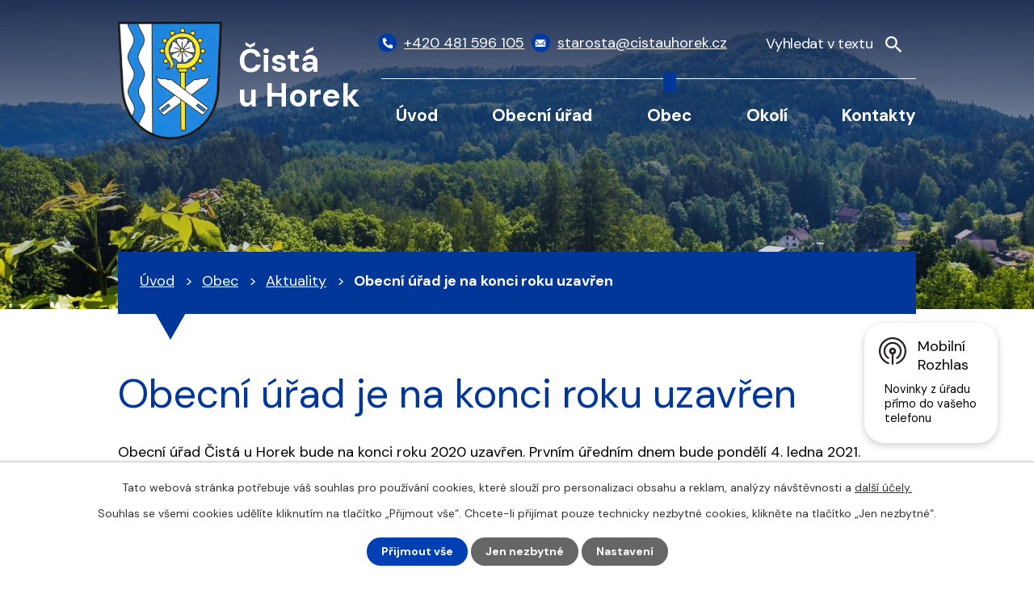

--- FILE ---
content_type: text/html; charset=utf-8
request_url: https://www.cistauhorek.cz/aktuality/obecni-urad-je-na-konci-roku-uzavren
body_size: 10060
content:
<!DOCTYPE html>
<html lang="cs" data-lang-system="cs">
	<head>



		<!--[if IE]><meta http-equiv="X-UA-Compatible" content="IE=EDGE"><![endif]-->
			<meta name="viewport" content="width=device-width, initial-scale=1, user-scalable=yes">
			<meta http-equiv="content-type" content="text/html; charset=utf-8" />
			<meta name="robots" content="index,follow" />
			<meta name="author" content="Antee s.r.o." />
			<meta name="description" content="Obecní úřad Čistá u Horek bude na konci roku 2020 uzavřen. Prvním úředním dnem bude pondělí 4. ledna 2021. Vzhledem k trvajícím omezením pokračuje i v lednu fungování kanceláře obecního úřadu v omezeném režimu. Úřední hodiny jsou pondělí a ve středu dopoledne od 8:00 do 10:00 a odpoledne od 13:00 do 16:00 hodin. Pokud vznikne potřeba úředního úkonu (např. ověření podpisu) mimo stanovenou dobu, domluvte si toto telefonicky. Obec preferuje komunikaci prostřednictvím telefonu, e-mailu případně datovou schránkou. Platby poplatků a dalších úhrad potom na bankovní účty obce. Lze využít jakýkoli účet obce, ale vždy jako variabilní symbol uvádějte číslo popisné vaší nemovitosti (pokud není úřadem stanoveno v rámci konkrétního řízení jinak).  Děkujeme za dodržování těchto omezení a i všech dalších proti pandemických opatření." />
			<meta name="keywords" content="Čistá u Horek" />
			<meta name="viewport" content="width=device-width, initial-scale=1, user-scalable=yes" />
<title>Obecní úřad je na konci roku uzavřen | Obec Čistá u Horek</title>

		<link rel="stylesheet" type="text/css" href="https://cdn.antee.cz/jqueryui/1.8.20/css/smoothness/jquery-ui-1.8.20.custom.css?v=2" integrity="sha384-969tZdZyQm28oZBJc3HnOkX55bRgehf7P93uV7yHLjvpg/EMn7cdRjNDiJ3kYzs4" crossorigin="anonymous" />
		<link rel="stylesheet" type="text/css" href="/style.php?nid=RUFF&amp;ver=1768399196" />
		<link rel="stylesheet" type="text/css" href="/css/libs.css?ver=1768399900" />
		<link rel="stylesheet" type="text/css" href="https://cdn.antee.cz/genericons/genericons/genericons.css?v=2" integrity="sha384-DVVni0eBddR2RAn0f3ykZjyh97AUIRF+05QPwYfLtPTLQu3B+ocaZm/JigaX0VKc" crossorigin="anonymous" />

		<script src="/js/jquery/jquery-3.0.0.min.js" ></script>
		<script src="/js/jquery/jquery-migrate-3.1.0.min.js" ></script>
		<script src="/js/jquery/jquery-ui.min.js" ></script>
		<script src="/js/jquery/jquery.ui.touch-punch.min.js" ></script>
		<script src="/js/libs.min.js?ver=1768399900" ></script>
		<script src="/js/ipo.min.js?ver=1768399889" ></script>
			<script src="/js/locales/cs.js?ver=1768399196" ></script>

			<script src='https://www.google.com/recaptcha/api.js?hl=cs&render=explicit' ></script>

		<link href="/aktuality-archiv?action=atom" type="application/atom+xml" rel="alternate" title="Aktuality - archiv">
		<link href="/uredni-deska-stara?action=atom" type="application/atom+xml" rel="alternate" title="Úřední deska - stará">
		<link href="/aktuality?action=atom" type="application/atom+xml" rel="alternate" title="Aktuality">
		<link href="/uredni-deska?action=atom" type="application/atom+xml" rel="alternate" title="Úřední deska">
		<link href="/rozpocty-a-finance?action=atom" type="application/atom+xml" rel="alternate" title="Rozpočty a finanční dokumenty">
		<link href="/zpravodaj?action=atom" type="application/atom+xml" rel="alternate" title="Zpravodaj">
		<link href="/spolecenska-kronika?action=atom" type="application/atom+xml" rel="alternate" title="Společenská kronika">
<meta name="format-detection" content="telephone=no">
<link rel="preconnect" href="https://fonts.googleapis.com">
<link rel="preconnect" href="https://fonts.gstatic.com" crossorigin>
<link href="https://fonts.googleapis.com/css2?family=DM+Sans:wght@400;700&amp;display=fallback" rel="stylesheet">
<link href="/image.php?nid=433&amp;oid=9838125&amp;width=32" rel="icon" type="image/png">
<link rel="shortcut icon" href="/image.php?nid=433&amp;oid=9838125&amp;width=32">
<script>
ipo.api.live("body", function(el){
//přesun vyhledávání
$(el).find(".elasticSearchForm").appendTo(".header-fulltext");
//funkce pro zobrazování, skrývání vyhledávání a ovládání na desktopu
$(el).find(".elasticSearchForm input[type='text']").on("click change focus", function() {
if ( $(this).val() )
{
$(el).find(".elasticSearchForm").addClass("active");
}
else
{
$(el).find(".elasticSearchForm").removeClass("active");
}
});
//funkce na přidání posuvníku
function displayWhisperer()
{
if( !$(".elasticSearch-autocompleteResult").is(':empty')  )
{
$("body").addClass("apply-scroll");
}
else
{
$("body").removeClass("apply-scroll");
}
}
$(".elasticSearchForm input[type='text']").on("click keyup keydown change mousemove", function() {
$.ajax({
type: "POST",
data: 'keyword=' + $(this).val(),
beforeSend: function() {
displayWhisperer();
},
success: function(data) {
displayWhisperer();
}
});
});
});
//funkce pro zobrazování a skrývání vyhledávání
ipo.api.live(".header-fulltext > a", function(el){
var ikonaLupa = $(el).find(".ikona-lupa");
$(el).click(function(e) {
e.preventDefault();
$(this).toggleClass("search-active");
$("body").toggleClass("search-active");
if($(this).hasClass("search-active"))
{
$(ikonaLupa).text('X');
$(ikonaLupa).attr("title","Zavřít vyhledávání");
}
else
{
$(this).removeClass("search-active");
$("body").removeClass("search-active");
if( $("body").hasClass("apply-scroll") )
{
$("body").removeClass("apply-scroll");
}
$(ikonaLupa).attr("title","Otevřít vyhledávání");
$(".elasticSearchForm input[type=text]").val("");
}
$(".elasticSearchForm input[type=text]").focus();
});
});
//zjištění počet položek submenu
ipo.api.live('#ipotopmenuwrapper ul.topmenulevel2', function(el) {
$(el).find("> li").each(function( index, es ) {
if(index == 9)
{
$(el).addClass("two-column");
}
});
});
//označení položek, které mají submenu
ipo.api.live('#ipotopmenu ul.topmenulevel1 li.topmenuitem1', function(el) {
var submenu = $(el).find("ul.topmenulevel2");
if (window.innerWidth <= 1024)
{
if (submenu.length)
{
$(el).addClass("hasSubmenu");
$(el).find("> a").after("<span class='open-submenu' />");
}
}
});
//wrapnutí spanu do poležek první úrovně
ipo.api.live('#ipotopmenu ul.topmenulevel1 li.topmenuitem1 > a', function(el) {
if (window.innerWidth <= 1024)
{
$(el).wrapInner("<span>");
}
});
//rozbaleni menu
$(function() {
if (window.innerWidth <= 1024)
{
$(".topmenulevel1 > li.hasSubmenu").each(function( index, es ) {
if( $(es).hasClass("active") )
{
$(".topmenulevel1 > li.hasSubmenu.active ul.topmenulevel2").css("display","block");
$(".topmenulevel1 > li.hasSubmenu.active .open-submenu").addClass("see-more");
}
$(es).find(".open-submenu").click(function(e) {
if( $(es).hasClass("active") && $(this).hasClass("see-more") )
{
$(this).removeClass("see-more");
$(es).find("ul.topmenulevel2").css("display","none");
}
else{
$(this).toggleClass("see-more");
if($(this).hasClass("see-more")) {
$("ul.topmenulevel2").css("display","none");
$(this).next("ul.topmenulevel2").css("display","block");
$(".topmenulevel1 > li > a").removeClass("see-more");
$(this).addClass("see-more");
} else {
$(this).removeClass("see-more");
$(this).next("ul.topmenulevel2").css("display","none");
}
}
});
});
}
});
ipo.api.live("body", function(el){
//zjištění zda se jedná o stránku 404
if( $(el).find(".ipopagetext .error").length )
{
$(el).addClass("error-page");
}
//přidání třídy action-button
$(el).find(".backlink, .event.clearfix > a, .destination > p:last-child > a").addClass("action-button");
//přesun patičky
$(el).find("#ipocopyright").insertAfter("#ipocontainer");
});
</script>

<script>
if (!Array.isArray(window.qbOptions)) {
window.qbOptions = []
}
window.qbOptions.push({"baseUrl":"https://bots.sefbot.cz","use":"eBYgZbj1wGE3l7jA/QeWyGENADLraLRj0"});
</script>
<link rel="preload" href="/image.php?nid=433&amp;oid=9838133&amp;width=129" as="image">
	</head>

	<body id="page3388944" class="subpage3388944 subpage6087357"
			
			data-nid="433"
			data-lid="CZ"
			data-oid="3388944"
			data-layout-pagewidth="1024"
			
			data-slideshow-timer="3"
			 data-ipo-article-id="515098"
						
				
				data-layout="responsive" data-viewport_width_responsive="1024"
			>



							<div id="snippet-cookiesConfirmation-euCookiesSnp">			<div id="cookieChoiceInfo" class="cookie-choices-info template_1">
					<p>Tato webová stránka potřebuje váš souhlas pro používání cookies, které slouží pro personalizaci obsahu a reklam, analýzy návštěvnosti a 
						<a class="cookie-button more" href="https://navody.antee.cz/cookies" target="_blank">další účely.</a>
					</p>
					<p>
						Souhlas se všemi cookies udělíte kliknutím na tlačítko „Přijmout vše“. Chcete-li přijímat pouze technicky nezbytné cookies, klikněte na tlačítko „Jen nezbytné“.
					</p>
				<div class="buttons">
					<a class="cookie-button action-button ajax" id="cookieChoiceButton" rel=”nofollow” href="/aktuality/obecni-urad-je-na-konci-roku-uzavren?do=cookiesConfirmation-acceptAll">Přijmout vše</a>
					<a class="cookie-button cookie-button--settings action-button ajax" rel=”nofollow” href="/aktuality/obecni-urad-je-na-konci-roku-uzavren?do=cookiesConfirmation-onlyNecessary">Jen nezbytné</a>
					<a class="cookie-button cookie-button--settings action-button ajax" rel=”nofollow” href="/aktuality/obecni-urad-je-na-konci-roku-uzavren?do=cookiesConfirmation-openSettings">Nastavení</a>
				</div>
			</div>
</div>				<div id="ipocontainer">

			<div class="menu-toggler">

				<span>Menu</span>
				<span class="genericon genericon-menu"></span>
			</div>

			<span id="back-to-top">

				<i class="fa fa-angle-up"></i>
			</span>

			<div id="ipoheader">

				<div class="header-inner__container">
	<div class="row header-inner flex-container layout-container">
		<div class="logo">
			<a title="Čistá u Horek" href="/" class="header-logo">
				<span class="znak">
					<img src="/image.php?nid=433&amp;oid=9838133&amp;width=129" width="129" height="146" alt="Čistá u Horek">
				</span>
				<span class="nazev-obce">Čistá <br>u Horek</span>
			</a>
		</div>
		<div class="header-kontakt flex-container">
			<a href="tel:+420481596105">
				<span>
					<svg xmlns="http://www.w3.org/2000/svg" width="15.8" height="15.8" viewbox="0 0 15.8 15.8"><path d="m15.3 11.1-3.4-1.4a.7.7 0 0 0-1 .2l-1.4 1.8A11.4 11.4 0 0 1 4 6.3L6 4.8a.7.7 0 0 0 .2-1L4.6.5a.7.7 0 0 0-.8-.4L.6.8a.7.7 0 0 0-.6.7 14.3 14.3 0 0 0 14.3 14.3.7.7 0 0 0 .7-.6l.7-3.2a.7.7 0 0 0-.4-.9Z" fill="#fff"></path></svg>
				</span>
				<span>+420 481 596 105</span>
			</a>
			<a href="mailto:starosta@cistauhorek.cz">
				<span>
					<svg xmlns="http://www.w3.org/2000/svg" width="16.4" height="11.3" viewbox="0 0 16.4 11.3"><g data-name="Icon ionic-ios-mail" fill="#fff"><path data-name="Path 1" d="m19.6 10.3-4.2 4.3v.2l3 3.1a.5.5 0 0 1 0 .7.5.5 0 0 1-.8 0l-3-3.1-.8.7a3.2 3.2 0 0 1-2.2 1 3.2 3.2 0 0 1-2.3-1l-.7-.7h-.1l-3 3.1a.5.5 0 0 1-.7 0 .5.5 0 0 1 0-.7l3-3.1v-.2l-4.3-4.3h-.1V19a1.3 1.3 0 0 0 1.2 1.3h13.9a1.3 1.3 0 0 0 1.2-1.3v-8.6Z" transform="translate(-3.4 -7.9) translate(0 -1)"></path><path data-name="Path 2" d="M12 15a2.1 2.1 0 0 0 1.5-.6l6.1-6.3A1.2 1.2 0 0 0 19 8H5a1.2 1.2 0 0 0-.8.2l6.2 6.3a2.1 2.1 0 0 0 1.5.7Z" transform="translate(-3.4 -7.9) translate(-.4)"></path></g></svg>
				</span>
				<span>starosta@cistauhorek.cz</span>
			</a>
		</div>
		<div class="header-fulltext">
			<a href="#"><span title="Otevřít vyhledávání" class="ikona-lupa">Ikona</span></a>
		</div>
	</div>
</div>



<div class="subpage-background">
	
		 
		<div class="boxImage">
			<div style="background-image:url(/image.php?oid=9838279&amp;nid=433&amp;width=2000);">image</div>
		</div>
		 
		
	
</div>			</div>

			<div id="ipotopmenuwrapper">

				<div id="ipotopmenu">
<h4 class="hiddenMenu">Horní menu</h4>
<ul class="topmenulevel1"><li class="topmenuitem1 noborder" id="ipomenu9817841"><a href="/">Úvod</a></li><li class="topmenuitem1" id="ipomenu2310"><a href="/obecni-urad">Obecní úřad</a><ul class="topmenulevel2"><li class="topmenuitem2" id="ipomenu2311"><a href="/zakladni-informace">Základní informace</a></li><li class="topmenuitem2" id="ipomenu2312"><a href="/popis-uradu">Popis úřadu</a></li><li class="topmenuitem2" id="ipomenu3998956"><a href="/povinne-zverejnovane-informace">Povinně zveřejňované informace</a></li><li class="topmenuitem2" id="ipomenu2313"><a href="/poskytovani-informaci-prijem-podani">Poskytování informací, příjem podání</a></li><li class="topmenuitem2" id="ipomenu1674723"><a href="/vyhlasky-zakony">Vyhlášky, zákony</a></li><li class="topmenuitem2" id="ipomenu7785820"><a href="https://cro.justice.cz/" target="_blank">Registr oznámení</a></li><li class="topmenuitem2" id="ipomenu3998940"><a href="/verejne-zakazky">Veřejné zakázky</a></li><li class="topmenuitem2" id="ipomenu3389136"><a href="/uredni-deska">Úřední deska</a><ul class="topmenulevel3"><li class="topmenuitem3" id="ipomenu4245551"><a href="/verejnopravni-smlouvy">Veřejnoprávní smlouvy</a></li></ul></li><li class="topmenuitem2" id="ipomenu3998941"><a href="/elektronicka-podatelna">Elektronická podatelna</a></li><li class="topmenuitem2" id="ipomenu2008481"><a href="/rozvojove-dokumenty">Rozvojové dokumenty</a></li><li class="topmenuitem2" id="ipomenu2911061"><a href="/tiskopisy-ke-stazeni">Tiskopisy ke stažení</a></li><li class="topmenuitem2" id="ipomenu6299772"><a href="/gdpr">GDPR</a></li><li class="topmenuitem2" id="ipomenu9986667"><a href="/zs-a-ms-cista-u-horek-po">ZŠ a MŠ Čistá u Horek, p.o.  rozpočty</a></li><li class="topmenuitem2" id="ipomenu11498073"><a href="/mistni-poplatky">Místní poplatky</a></li><li class="topmenuitem2" id="ipomenu12499971"><a href="/informace-o-odpadech">Informace o odpadech</a></li><li class="topmenuitem2" id="ipomenu12545120"><a href="/volby-2025">Volby 2025</a></li></ul></li><li class="topmenuitem1 active" id="ipomenu6087357"><a href="/obec">Obec</a><ul class="topmenulevel2"><li class="topmenuitem2 active" id="ipomenu3388944"><a href="/aktuality">Aktuality</a></li><li class="topmenuitem2" id="ipomenu2689"><a href="/spolky">Spolky</a></li><li class="topmenuitem2" id="ipomenu5962977"><a href="https://podhurou.cz/" target="_blank">ZŠ a MŠ</a></li><li class="topmenuitem2" id="ipomenu6054832"><a href="/zpravodaj">Zpravodaj</a></li><li class="topmenuitem2" id="ipomenu4280253"><a href="http://www.liberecky.dppcr.cz/web_577057/" target="_blank">Digitální povodňový plán</a></li><li class="topmenuitem2" id="ipomenu5428291"><a href="/kalendar-akci">Kalendář akcí</a></li><li class="topmenuitem2" id="ipomenu6100036"><a href="/videa-cista">Videa</a></li><li class="topmenuitem2" id="ipomenu4319517"><a href="/obecni-symboly">Obecní symboly</a></li><li class="topmenuitem2" id="ipomenu4500079"><a href="/vodovod">Vodovod</a></li><li class="topmenuitem2" id="ipomenu4396488"><a href="http://shorturl.at/qPQRV" target="_blank">Srážkoměr v obci</a></li><li class="topmenuitem2" id="ipomenu7604570"><a href="https://cisteckejpedal.webnode.cz/" target="_blank">Čisteckej pedál 2025</a></li><li class="topmenuitem2" id="ipomenu9817845"><a href="/fotogalerie">Fotogalerie</a></li><li class="topmenuitem2" id="ipomenu6916994"><a href="/publicita-realizovanych-projektu">Publicita realizovaných projektů</a></li><li class="topmenuitem2" id="ipomenu8145123"><a href="/mobilni-rozhlas">Mobilní Rozhlas</a></li><li class="topmenuitem2" id="ipomenu11824253"><a href="http://www.socialnisluzbylk.cz/" target="_top">Katalog sociálních služeb</a></li><li class="topmenuitem2" id="ipomenu12609279"><a href="/obecni-knihovna">Obecní knihovna</a></li></ul></li><li class="topmenuitem1" id="ipomenu4123602"><a href="/turistika-v-okoli">Okolí</a><ul class="topmenulevel2"><li class="topmenuitem2" id="ipomenu4123607"><a href="/akce-v-regionu">Akce v regionu</a></li><li class="topmenuitem2" id="ipomenu2008493"><a href="/pro-navstevniky">Pro návštěvníky</a></li><li class="topmenuitem2" id="ipomenu6090545"><a href="/pocasi">Počasí</a></li></ul></li><li class="topmenuitem1" id="ipomenu9817842"><a href="/kontakty">Kontakty</a></li></ul>
					<div class="cleartop"></div>
				</div>
			</div>
			<div id="ipomain">
				<div class="elasticSearchForm elasticSearch-container" id="elasticSearch-form-9818612" >
	<h4 class="newsheader">Vyhledat</h4>
	<div class="newsbody">
<form action="/aktuality/obecni-urad-je-na-konci-roku-uzavren?do=mainSection-elasticSearchForm-9818612-form-submit" method="post" id="frm-mainSection-elasticSearchForm-9818612-form">
<label hidden="" for="frmform-q">Fulltextové vyhledávání</label><input type="text" placeholder="Vyhledat v textu" autocomplete="off" name="q" id="frmform-q" value=""> 			<input type="submit" value="Hledat" class="action-button">
			<div class="elasticSearch-autocomplete"></div>
</form>
	</div>
</div>

<script >

	app.index.requireElasticSearchAutocomplete('frmform-q', "\/vyhledat?do=autocomplete");
</script>

				<div id="ipomainframe">
					<div id="ipopage">
<div id="iponavigation">
	<h5 class="hiddenMenu">Drobečková navigace</h5>
	<p>
			<a href="/">Úvod</a> <span class="separator">&gt;</span>
			<a href="/obec">Obec</a> <span class="separator">&gt;</span>
			<a href="/aktuality">Aktuality</a> <span class="separator">&gt;</span>
			<span class="currentPage">Obecní úřad je na konci roku uzavřen</span>
	</p>

</div>
						<div class="ipopagetext">
							<div class="blog view-detail content">
								
								<h1>Obecní úřad je na konci roku uzavřen</h1>

<div id="snippet--flash"></div>
								
																	

<hr class="cleaner">




<hr class="cleaner">

<div class="article">
	

	<div class="paragraph text clearfix">
<p>Obecní úřad Čistá u Horek bude na konci roku 2020 uzavřen. Prvním úředním dnem bude pondělí 4. ledna 2021. Vzhledem k trvajícím omezením pokračuje i v lednu fungování kanceláře obecního úřadu v omezeném režimu. Úřední hodiny jsou pondělí a ve středu dopoledne od 8:00 do 10:00 a odpoledne od 13:00 do 16:00 hodin. <span style="font-family: Raleway, sans-serif; font-size: 15px; font-style: normal; font-variant-ligatures: normal; font-variant-caps: normal; font-weight: 400; background-color: #ffffff;">Pokud vznikne potřeba úředního úkonu (např. ověření podpisu) mimo stanovenou dobu, domluvte si toto telefonicky. </span><span style="background-color: #ffffff;">Obec preferuje komunikaci prostřednictvím telefonu, e-mailu případně datovou schránkou. Platby poplatků a dalších úhrad potom na bankovní účty obce. Lze využít jakýkoli účet obce, ale vždy jako variabilní symbol uvádějte číslo popisné vaší nemovitosti (pokud není úřadem stanoveno v rámci konkrétního řízení jinak).  Děkujeme za dodržování těchto omezení a i všech dalších proti pandemických opatření.</span></p>	</div>
		
<div id="snippet--images"><div class="images clearfix">

	</div>
</div>


<div id="snippet--uploader"></div>			<div class="article-footer">
													<div class="published"><span>Publikováno:</span> 26. 12. 2020 12:13</div>

					</div>
	
</div>

<hr class="cleaner">
<div class="content-paginator clearfix">
	<span class="linkprev">
		<a href="/aktuality/statistiky-obecniho-webu-2020">

			<span class="linkprev-chevron">
				<i class="fa fa-angle-left"></i>
			</span>
			<span class="linkprev-text">
				<span class="linkprev-title">Statistiky obecního…</span>
				<span class="linkprev-date">Publikováno: 4. 1. 2021 15:06</span>
			</span>
		</a>
	</span>
	<span class="linkback">
		<a href='/aktuality'>
			<span class="linkback-chevron">
				<i class="fa fa-undo"></i>
			</span>
			<span class="linkback-text">
				<span>Zpět na přehled</span>
			</span>
		</a>
	</span>
	<span class="linknext">
		<a href="/aktuality/27-a-28-prosince-2020-bude-foukat-cerstvy-vitr">

			<span class="linknext-chevron">
				<i class="fa fa-angle-right"></i>
			</span>
			<span class="linknext-text">
				<span class="linknext-title">27. a 28. prosince…</span>
				<span class="linknext-date">Publikováno: 26. 12. 2020 11:56</span>
			</span>
		</a>
	</span>
</div>

		
															</div>
						</div>
					</div>


					

					

					<div class="hrclear"></div>
					<div id="ipocopyright">
<div class="copyright">
	<div class="row copyright__inner layout-container">
	<a title="Čistá u Horek" href="/" class="footer-logo">
		<span class="znak">
			<img src="/image.php?nid=433&amp;oid=9838133&amp;width=63" width="63" height="72" alt="Čistá u Horek">
		</span>
		<span class="nazev-obce">Čistá u Horek</span>
	</a>
	<div class="copy-info flex-container">
		<div class="copy-kontakt">
			<h5>Kontakty</h5>
			<p>
				Čistá u Horek 152<br>
				512 35 Čistá u Horek
			</p>
			<div>
				<p>
					<a href="tel:+420481596105">
						<span>
							<svg xmlns="http://www.w3.org/2000/svg" width="15.8" height="15.8" viewbox="0 0 15.8 15.8"><path d="m15.3 11.1-3.4-1.4a.7.7 0 0 0-1 .2l-1.4 1.8A11.4 11.4 0 0 1 4 6.3L6 4.8a.7.7 0 0 0 .2-1L4.6.5a.7.7 0 0 0-.8-.4L.6.8a.7.7 0 0 0-.6.7 14.3 14.3 0 0 0 14.3 14.3.7.7 0 0 0 .7-.6l.7-3.2a.7.7 0 0 0-.4-.9Z" fill="#fff"></path></svg>
						</span>
						<span>+420 481 596 105</span>
					</a>
				</p>
				<p>
					<a href="tel:+420776075940">
						<span>
							<svg xmlns="http://www.w3.org/2000/svg" width="15.8" height="15.8" viewbox="0 0 15.8 15.8"><path d="m15.3 11.1-3.4-1.4a.7.7 0 0 0-1 .2l-1.4 1.8A11.4 11.4 0 0 1 4 6.3L6 4.8a.7.7 0 0 0 .2-1L4.6.5a.7.7 0 0 0-.8-.4L.6.8a.7.7 0 0 0-.6.7 14.3 14.3 0 0 0 14.3 14.3.7.7 0 0 0 .7-.6l.7-3.2a.7.7 0 0 0-.4-.9Z" fill="#fff"></path></svg>
						</span>
						<span>+420 776 075 940</span>
					</a>
				</p>
				<p>
					<a href="mailto:starosta@cistauhorek.cz">
						<span>
							<svg xmlns="http://www.w3.org/2000/svg" width="16.4" height="11.3" viewbox="0 0 16.4 11.3"><g data-name="Icon ionic-ios-mail" fill="#fff"><path data-name="Path 1" d="m19.6 10.3-4.2 4.3v.2l3 3.1a.5.5 0 0 1 0 .7.5.5 0 0 1-.8 0l-3-3.1-.8.7a3.2 3.2 0 0 1-2.2 1 3.2 3.2 0 0 1-2.3-1l-.7-.7h-.1l-3 3.1a.5.5 0 0 1-.7 0 .5.5 0 0 1 0-.7l3-3.1v-.2l-4.3-4.3h-.1V19a1.3 1.3 0 0 0 1.2 1.3h13.9a1.3 1.3 0 0 0 1.2-1.3v-8.6Z" transform="translate(-3.4 -7.9) translate(0 -1)"></path><path data-name="Path 2" d="M12 15a2.1 2.1 0 0 0 1.5-.6l6.1-6.3A1.2 1.2 0 0 0 19 8H5a1.2 1.2 0 0 0-.8.2l6.2 6.3a2.1 2.1 0 0 0 1.5.7Z" transform="translate(-3.4 -7.9) translate(-.4)"></path></g></svg>
						</span>
						<span>starosta@cistauhorek.cz</span>
					</a>
				</p>
			</div>
			<div>
				<p><strong>IČ: </strong>00275662</p>
				<p><strong>DIČ: </strong>CZ00275662</p>
				<p><strong>Číslo účtu: </strong>280126774/0600</p>
			</div>
		</div>
		<div class="copy-hodiny">
			<h5>Úřední hodiny</h5>
			<p><strong>Pondělí: </strong>8:00 - 12:00, 13:00 - 19:00</p>
			<p><strong>Úterý: </strong>8:00 – 12:00</p>
			<p><strong>Středa: </strong>8:00 - 12:00, 13:00 - 17:00</p>
			<p><strong>Pátek: </strong>8:00 - 12:00</p>
		</div>
		<div class="copy-mapa">
			<a title="Zobrazit na mapě" href="https://mapy.cz/s/kejokefelu" target="_blank" rel="noopener noreferrer">
				<span class="mapa-image">
					<img src="/file.php?nid=433&amp;oid=9838134&amp;width=521" width="521" height="347" alt="Mapa">
				</span>
				<span class="mapa-title">Zobrazit na mapě</span>
			</a>
		</div>
	</div>
</div>

<div class="row antee">
	<div class="layout-container">
		© 2026 Čistá u Horek, <a href="mailto:starosta@cistauhorek.cz">Kontaktovat webmastera</a>, <span id="links"><a href="/mapa-stranek">Mapa stránek</a>, <a href="/prohlaseni-o-pristupnosti">Prohlášení o přístupnosti</a></span><br>ANTEE s.r.o. - <a href="https://www.antee.cz" rel="nofollow">Tvorba webových stránek</a>, Redakční systém IPO
	</div>
</div>
</div>
					</div>
					<div id="ipostatistics">
<script >
	var _paq = _paq || [];
	_paq.push(['disableCookies']);
	_paq.push(['trackPageView']);
	_paq.push(['enableLinkTracking']);
	(function() {
		var u="https://matomo.antee.cz/";
		_paq.push(['setTrackerUrl', u+'piwik.php']);
		_paq.push(['setSiteId', 2836]);
		var d=document, g=d.createElement('script'), s=d.getElementsByTagName('script')[0];
		g.defer=true; g.async=true; g.src=u+'piwik.js'; s.parentNode.insertBefore(g,s);
	})();
</script>
<script >
	$(document).ready(function() {
		$('a[href^="mailto"]').on("click", function(){
			_paq.push(['setCustomVariable', 1, 'Click mailto','Email='+this.href.replace(/^mailto:/i,'') + ' /Page = ' +  location.href,'page']);
			_paq.push(['trackGoal', null]);
			_paq.push(['trackPageView']);
		});

		$('a[href^="tel"]').on("click", function(){
			_paq.push(['setCustomVariable', 1, 'Click telefon','Telefon='+this.href.replace(/^tel:/i,'') + ' /Page = ' +  location.href,'page']);
			_paq.push(['trackPageView']);
		});
	});
</script>
					</div>

					<div id="ipofooter">
						<div class="rozhlas-banner-container"><a class="rozhlas-banner__icon animated pulse" title="Zobrazit mobilní rozhlas" href="#"> <img src="/img/mobilni-rozhlas/banner_icon.png" alt="logo"> <span class="rozhlas-title">Mobilní <br>Rozhlas</span> <span class="rozhlas-subtitle">Novinky z úřadu přímo do vašeho telefonu</span> </a>
	<div class="rozhlas-banner">
		<div class="rozhlas-banner__close"><a title="zavřít"><img src="/img/mobilni-rozhlas/banner_close-icon.svg" alt="zavřít"></a></div>
		<div class="rozhlas-banner__logo"><a title="Mobilní rozhlas" href="https://www.mobilnirozhlas.cz/" target="_blank" rel="noopener noreferrer"> <img src="/img/mobilni-rozhlas/banner_mr_logo-dark.svg" alt="mobilní rozhlas"> </a></div>
		<div class="rozhlas-banner__text"><span>Důležité informace ze samosprávy <br>přímo do telefonu</span></div>
		<div class="rozhlas-banner__image"><img src="/img/mobilni-rozhlas/banner_foto.png" alt="foto aplikace"></div>
		<div class="rozhlas-banner__cta"><a class="rozhlas-banner-btn rozhlas-banner-btn--telefon" title="Odebírat" href="https://cistauhorek.mobilnirozhlas.cz/registrace" target="_blank" rel="noopener noreferrer"> Odebírat zprávy do telefonu </a> <a class="rozhlas-banner-btn rozhlas-banner-btn--nastenka" title="Nástěnka" href="https://cistauhorek.mobilnirozhlas.cz/" target="_blank" rel="noopener noreferrer"> Zobrazit nástěnku </a> <a class="rozhlas-banner-btn rozhlas-banner-btn--app" title="Aplikace" href="/mobilni-rozhlas"> Stáhnout mobilní aplikaci </a></div>
	</div>
</div>
<script>// <![CDATA[
	ipo.api.live('.rozhlas-banner-container', function(el) {
		$('.rozhlas-banner__icon').click(function(e) {
			$(el).toggleClass('open')
			if ($(el).hasClass('open')) {
				$('.rozhlas-banner').css('display', 'block')
			} else {
				$(el).removeClass('open')
				$('.rozhlas-banner').css('display', 'none')
			}
			e.preventDefault()
		})
		$('.rozhlas-banner__close a').click(function(e) {
			$(el).removeClass('open')
			$(el).find('.rozhlas-banner').css('display', 'none')
		})
	})
	// ]]></script>
					</div>
				</div>
			</div>
		</div>
	</body>
</html>
